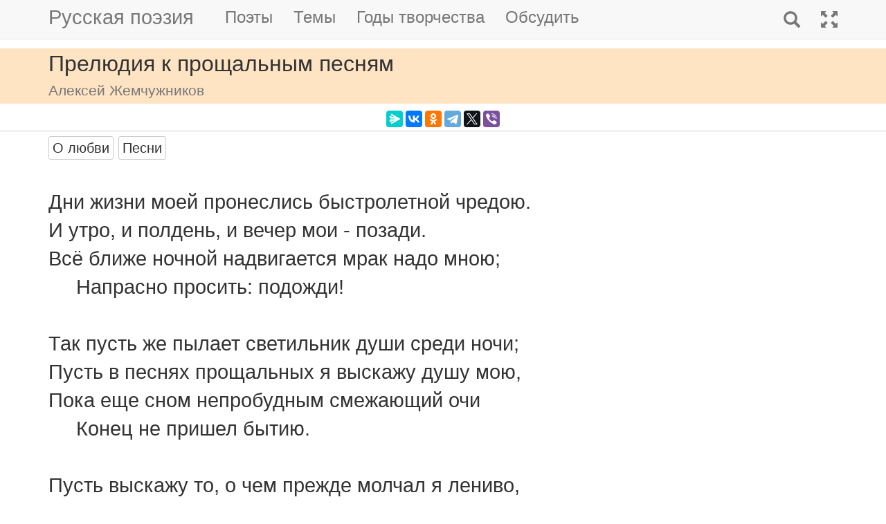

--- FILE ---
content_type: text/html; charset=utf-8
request_url: https://m.rupoem.ru/poets/zhemchuzhnikov/dni-zhizni-moej
body_size: 7040
content:

<!DOCTYPE html>
<html lang="ru">
<head>
	<meta charset="utf-8" />
	<meta name="viewport" content="width=device-width, initial-scale=1.0">
	<meta name="keywords" content="Алексей Жемчужников, Прелюдия к прощальным песням" />
	<meta name="description" content="Читать стихотворение Алексея Жемчужникова &amp;laquo;Прелюдия к прощальным песням&amp;raquo;, написанное в 1891 году. Дни жизни моей пронеслись быстролетной чредою. И утро, и полдень, и вечер мои - позади. Всё ближе " />
	<title>Прелюдия к прощальным песням. Алексей Жемчужников - Русская поэзия</title>
	<script src="/bundles/modernizr?v=inCVuEFe6J4Q07A0AcRsbJic_UE5MwpRMNGcOtk94TE1"></script>

	<script src="/bundles/jquery?v=_Fo2Rw7GgcyA2gDuYLG2fqD4bJHNHMp4P9PAWim999E1"></script>

	<script src="/bundles/bootstrap?v=-g7cxTWQV6ve_iRyKtg7LoBytQltgj_w8zTNeaLaBc41"></script>

	
	<link rel="canonical" href="https://rupoem.ru/poets/zhemchuzhnikov/dni-zhizni-moej" />
	<link href="/Images/zhemchuzhnikov.jpg" rel="shortcut icon" type="image/x-icon" />
	<link rel="alternate" title="Русские стихи каждый день (rss)" href="/feed" type="application/rss+xml" />
	<link rel="alternate" title="Русские стихи каждый день (atom)" href="/feed/atom" type="application/atom+xml" />
	<meta property="og:title" content="Прелюдия к прощальным песням. Алексей Жемчужников" />
	<meta property="og:type" content="website" />
	<meta property="og:url" content="https://rupoem.ru/poets/zhemchuzhnikov/dni-zhizni-moej" />
	<meta property="og:description" content="Читать стихотворение Алексея Жемчужникова &amp;laquo;Прелюдия к прощальным песням&amp;raquo;, написанное в 1891 году. Дни жизни моей пронеслись быстролетной чредою. И утро, и полдень, и вечер мои - позади. Всё ближе " />
		<meta property="og:image" content="/Images/zhemchuzhnikov.jpg" />
	<script type="text/javascript" src="//vk.com/js/api/openapi.js?78"></script>
	
	

<!-- Yandex.RTB -->
<script>window.yaContextCb=window.yaContextCb||[]</script>
<script src="https://yandex.ru/ads/system/context.js" async></script>

	<link href="/Content/css?v=kl6OOyPgJtpbDlOgXmhQLUbI3xZQqVDiZYnEs_M3ais1" rel="stylesheet"/>

</head>
<body>


	
<script type="text/javascript">
    VK.init({ apiId: 3405583, onlyWidgets: true });
</script>

<!-- Yandex.RTB R-A-290961-8 -->
<script>
	window.yaContextCb.push(() => {
		Ya.Context.AdvManager.render({
			"blockId": "R-A-290961-8",
			"type": "topAd"
		})
	})
</script>
	<header>
		<div>
			<nav class="navbar navbar-default navbar-fixed-top">
				<div class="container">
					<!-- Brand and toggle get grouped for better mobile display -->
					<div class="navbar-header">
						<button type="button" class="navbar-toggle collapsed" data-toggle="collapse" data-target="#bs-example-navbar-collapse-1" aria-expanded="false">
							<span class="sr-only">Toggle navigation</span>
							<span class="icon-bar"></span>
							<span class="icon-bar"></span>
							<span class="icon-bar"></span>
						</button>
						<a class="navbar-brand pull-right" href="/search" title="Найти стихи">
							<span class="glyphicon glyphicon-search hidden-md hidden-sm hidden-lg" aria-hidden="true"></span>
						</a>
						<a class="navbar-brand" href="/" title="Русская поэзия">Русская поэзия</a>
						
					</div>
					<!-- Collect the nav links, forms, and other content for toggling -->
					<div class="collapse navbar-collapse" id="bs-example-navbar-collapse-1">
						<ul class="nav navbar-nav">
							<li><a href="/poets" title="Все русские поэты">Поэты</a></li>
							<li><a href="/themes" title="Темы стихов">Темы</a></li>
							<li><a href="/years" title="Стихи по годам написания">Годы творчества</a></li>
							<li><a href="#comments">Обсудить</a></li>
							
						</ul>
						<ul class="nav navbar-nav navbar-right">
							<li>
								<a href="/search" title="Найти стихи">
									<span class="glyphicon glyphicon-search hidden-xs" aria-hidden="true"></span>
									<span class="hidden-md hidden-sm hidden-lg">Поиск</span>
								</a>
							</li>
							<li><a href="https://rupoem.ru/poets/zhemchuzhnikov/dni-zhizni-moej?desktop=1" title="Полная версия"><span class="glyphicon glyphicon-fullscreen hidden-xs" aria-hidden="true"></span><span class="hidden-md hidden-sm hidden-lg">Полная версия</span></a></li>
						</ul>
					</div><!-- /.navbar-collapse -->
				</div><!-- /.container -->
			</nav>
		</div>
	</header>
		<div class="container adv">
			
		</div>

	<div class="h1">
		<div class="container">
			Прелюдия к прощальным песням
				<br />
				<small>Алексей Жемчужников</small>
		</div>
	</div>

		<div class="container hidden-print">
			<div class="row text-center" style="padding-bottom: 5px;">
				
<script src="//yastatic.net/es5-shims/0.0.2/es5-shims.min.js"></script>
<script src="//yastatic.net/share2/share.js"></script>
<div class="ya-share2" 
	 data-services="messenger,vkontakte,odnoklassniki,telegram,twitter,viber" 
	 data-lang="ru"
	 data-url="https://rupoem.ru/poets/zhemchuzhnikov/dni-zhizni-moej"
	 data-counter=""></div>
			</div>
		</div>

	<article>
		


<div class="hr"></div>



<div class="poem container">
				<span class="btn btn-default btn-xs theme-link" data-theme-link="/poets/zhemchuzhnikov/themes/love">О любви</span>
				<span class="btn btn-default btn-xs theme-link" data-theme-link="/poets/zhemchuzhnikov/themes/songs">Песни</span>
	<div id="bd-dni-zhizni-moej"></div>

	<div class="text">
Дни жизни моей пронеслись быстролетной чредою.
И утро, и полдень, и вечер мои - позади.
Всё ближе ночной надвигается мрак надо мною;
     Напрасно просить: подожди!

Так пусть же пылает светильник души среди ночи;
Пусть в песнях прощальных я выскажу душу мою,
Пока еще сном непробудным смежающий очи
     Конец не пришел бытию.

Пусть выскажу то, о чем прежде молчал я лениво,
И то, что позднее мне опытом жизни дано.
Моя не заглохла средь терний духовная нива;
     В ней новое зреет зерно.

Добром помяну всё, что было хорошего в жизни;
Что ум мой будило, что сердце пленяло мое;
В последнем признании выскажу бедной отчизне,
     Как больно люблю я ее.

Напутствовать юное хочется мне поколенье,
От мрака и грязи умы и сердца уберечь;
Быть может, средь нравственной скверны, иных
                                    от паденья
     Спасет задушевная речь.

А если бы песни мои прозвучали в пустыне,
Я всё же сказал бы, им честность в заслугу вменя:
"Что сделать я мог, то я сделал, и с миром ты ныне,
О жизнь, отпускаешь меня".
	</div>
		<a class="btn btn-default btn-xs" href="/poets/zhemchuzhnikov/years/1891">1891 г.</a>
				<div class="source">А.М.Жемчужников. Избранные произведения.<br />Библиотека поэта. Большая серия.<br />Москва, Ленинград: Советский писатель, 1963.</div>
</div>

<div class="adv container">

<!-- Yandex.RTB R-A-290961-1 -->
<div id="yandex_rtb_R-A-290961-1"></div>
<script>
	window.yaContextCb.push(() => {
		Ya.Context.AdvManager.render({
			renderTo: 'yandex_rtb_R-A-290961-1',
			blockId: 'R-A-290961-1'
		})
	})</script>

</div>

<div class="h3">
	<div class="container">Другие стихи Алексея Жемчужникова</div>
</div>
<div class="container">
	<ul class="nav2">
				<li>
<a href="/poets/zhemchuzhnikov/mne-vo-dni">
	&raquo; Последняя пристань
	<br />
	<blockquote><small>Мне во дни печали ум мой рисовал
Грустную картину:
Зимний день в деревне. Я один. Настал
Час моей кончины......</small></blockquote>
</a>


				</li>
				<li>
<a href="/poets/zhemchuzhnikov/s-tex-por">
	&raquo; Почему?
	<br />
	<blockquote><small>С тех пор как мир живет и страждет человек
Под игом зла и заблужденья,-
В стремлении к добру и к правде каждый век
Нам бросил слово утешенья....</small></blockquote>
</a>


				</li>
				<li>
<a href="/poets/zhemchuzhnikov/vnushaet-starost-mne">
	&raquo; Превращения
	<br />
	<blockquote><small>Внушает старость мне почтение невольно...
Недаром стар я сам. Но как зато мне больно,
Когда приходится увидеть старика
Еще здорового, который даже в силах...</small></blockquote>
</a>


				</li>
			<li><em>&raquo; Прелюдия к прощальным песням</em></li>
				<li>
<a href="/poets/zhemchuzhnikov/vzglyani-zima-uzh">
	&raquo; Привет весны
	<br />
	<blockquote><small>Взгляни: зима уж миновала;
На землю я сошла опять...
С волненьем радостным, бывало,
Ты выходил меня встречать....</small></blockquote>
</a>


				</li>
				<li>
<a href="/poets/zhemchuzhnikov/v-pole-pustynnom">
	&raquo; Придорожная береза
	<br />
	<blockquote><small>В поле пустынном, у самой дороги, береза,
Длинные ветви раскинув широко и низко,
Молча дремала, и тихая снилась ей греза;
Но встрепенулась, лишь только подъехал я близко....</small></blockquote>
</a>


				</li>
				<li>
<a href="/poets/zhemchuzhnikov/vot-nakonec-i">
	&raquo; Примирение
	<br />
	<blockquote><small>1
Вот наконец и ночь! Пришла моя пора.
Как этот ясный день, безоблачный с утра,
Торжественно сиял, и радостен, и звучен!...</small></blockquote>
</a>


				</li>

	</ul>
</div>

<div class="adv">

<!-- Yandex.RTB R-A-290961-3 -->
<div id="yandex_rtb_R-A-290961-3"></div>
<script>
	window.yaContextCb.push(() => {
		Ya.Context.AdvManager.render({
			renderTo: 'yandex_rtb_R-A-290961-3',
			blockId: 'R-A-290961-3'
		})
	})</script>
</div>

<div class="h2">
	<div class="container">Алексей Жемчужников</div>
</div>



<div class="poet container">
	<div class="photo">
		<img class="poet" src="/images/zhemchuzhnikov.jpg" alt="Алексей Жемчужников" title="Алексей Жемчужников" />
	</div>
	<div>
		<ul class="themes nav2">
			<li><a href="/poets/zhemchuzhnikov" title = "Полный список стихов Алексея Жемчужникова">&raquo; Оглавление</a></li>
			<li>
				<a href="/poets/zhemchuzhnikov/years" title="Годы творчества Алексея Жемчужникова">
					&raquo; Годы творчества
					<small>(1851-1898)</small>
				</a>
			</li>
					<li>
						<a href="/poets/zhemchuzhnikov/themes/songs" title="Стихи Алексея Жемчужникова на тему Песни, 1 стихов">
							&raquo; Песни
							<small>(стихов 1)</small>
						</a>
					</li>
					<li>
						<a href="/poets/zhemchuzhnikov/themes/war" title="Стихи Алексея Жемчужникова на тему Военные, 3 стихов">
							&raquo; Стихи о войне
							<small>(стихов 3)</small>
						</a>
					</li>
					<li>
						<a href="/poets/zhemchuzhnikov/themes/friend" title="Стихи Алексея Жемчужникова на тему О дружбе, 2 стихов">
							&raquo; Стихи о дружбе
							<small>(стихов 2)</small>
						</a>
					</li>
					<li>
						<a href="/poets/zhemchuzhnikov/themes/winter" title="Стихи Алексея Жемчужникова на тему О зиме, 1 стихов">
							&raquo; Стихи о зиме
							<small>(стихов 1)</small>
						</a>
					</li>
					<li>
						<a href="/poets/zhemchuzhnikov/themes/love" title="Стихи Алексея Жемчужникова на тему О любви, 19 стихов">
							&raquo; Стихи о любви
							<small>(стихов 19)</small>
						</a>
					</li>
					<li>
						<a href="/poets/zhemchuzhnikov/themes/nature" title="Стихи Алексея Жемчужникова на тему О природе, 1 стихов">
							&raquo; Стихи о природе
							<small>(стихов 1)</small>
						</a>
					</li>

		</ul>
	</div>
</div>

<!--PoetCommon generated at 31.01.2026 2:18:13-->




	</article>

	

	<footer>




<div class="container text-center small">
	Monster &copy;, 2009 - 2026
</div>
<!--Footer generated at 31.01.2026 1:14:36-->




		<div class="hr text-center small">
			<a href="https://rupoem.ru/poets/zhemchuzhnikov/dni-zhizni-moej?desktop=1" title="Полная версия">Полная версия</a>
		</div>
	</footer>
	<script>
		$(".theme-link").click(function () {
			window.location = $(this).attr("data-theme-link");
		});
	</script>
<script>
	(function(i, s, o, g, r, a, m) {
		i['GoogleAnalyticsObject'] = r;
		i[r] = i[r] || function() {
			(i[r].q = i[r].q || []).push(arguments)
		}, i[r].l = 1 * new Date();
		a = s.createElement(o),
			m = s.getElementsByTagName(o)[0];
		a.async = 1;
		a.src = g;
		m.parentNode.insertBefore(a, m)
	})(window, document, 'script', '//www.google-analytics.com/analytics.js', 'ga');

	ga('create', 'UA-8711760-7', 'auto');
	ga('send', 'pageview', {
		'page': location.pathname + location.search + location.hash
	});

	window.addEventListener("hashchange", function () {
		ga('send', 'pageview', {
			'page': location.pathname + location.search + location.hash
		});
	}, false);
</script>

<!-- Top.Mail.Ru counter -->
<script type="text/javascript">
	var _tmr = window._tmr || (window._tmr = []);
	_tmr.push({ id: "1628479", type: "pageView", start: (new Date()).getTime() });
	(function (d, w, id) {
		if (d.getElementById(id)) return;
		var ts = d.createElement("script"); ts.type = "text/javascript"; ts.async = true; ts.id = id;
		ts.src = "https://top-fwz1.mail.ru/js/code.js";
		var f = function () { var s = d.getElementsByTagName("script")[0]; s.parentNode.insertBefore(ts, s); };
		if (w.opera == "[object Opera]") { d.addEventListener("DOMContentLoaded", f, false); } else { f(); }
	})(document, window, "tmr-code");
</script>
<noscript><div><img src="https://top-fwz1.mail.ru/counter?id=1628479;js=na" style="position:absolute;left:-9999px;" alt="Top.Mail.Ru" /></div></noscript>
<!-- /Top.Mail.Ru counter -->

<!-- Yandex.Metrika counter -->
<script type="text/javascript">
    (function (m, e, t, r, i, k, a) {
        m[i] = m[i] || function () { (m[i].a = m[i].a || []).push(arguments) };
        m[i].l = 1 * new Date(); k = e.createElement(t), a = e.getElementsByTagName(t)[0], k.async = 1, k.src = r, a.parentNode.insertBefore(k, a)
    })
        (window, document, "script", "https://mc.yandex.ru/metrika/tag.js", "ym");

    ym(67793587, "init", {
        clickmap: true,
        trackLinks: true,
        accurateTrackBounce: true
    });
</script>
<noscript><div><img src="https://mc.yandex.ru/watch/67793587" style="position:absolute; left:-9999px;" alt="" /></div></noscript>
<!-- /Yandex.Metrika counter -->
<script type="text/javascript">
	(function (e, x, pe, r, i, me, nt) {
		e[i] = e[i] || function () { (e[i].a = e[i].a || []).push(arguments) },
			me = x.createElement(pe), me.async = 1, me.src = r, nt = x.getElementsByTagName(pe)[0], me.addEventListener("error", function () { function cb(t) { t = t[t.length - 1], "function" == typeof t && t({ flags: {} }) }; Array.isArray(e[i].a) && e[i].a.forEach(cb); e[i] = function () { cb(arguments) } }), nt.parentNode.insertBefore(me, nt)
	})
		(window, document, "script", "https://abt.s3.yandex.net/expjs/latest/exp.js", "ymab");

	ymab("metrika.67793587", "setConfig", { enableSetYmUid: true });
	ymab("metrika.67793587", "init"/*, {clientFeatures}, {callback}*/);
</script>

	
	<!--Generated at 31.01.2026 3:47:13-->
</body>
</html>
